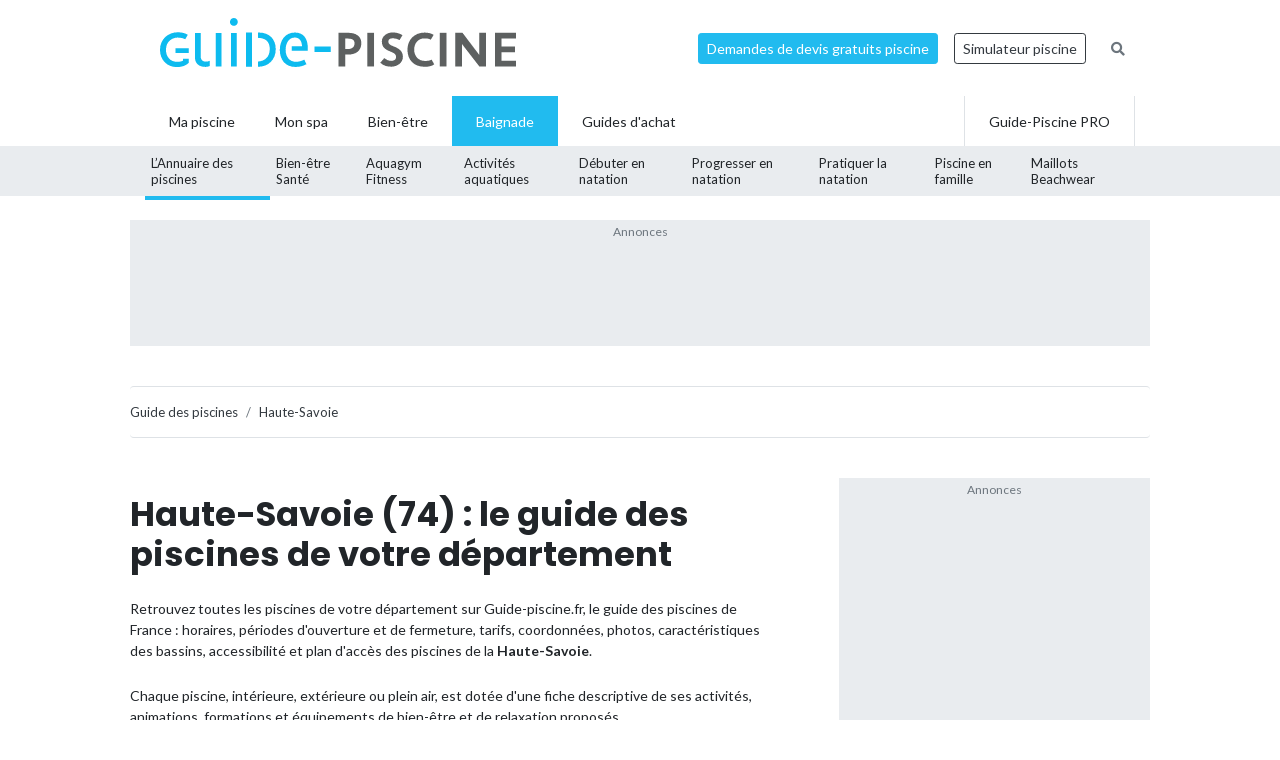

--- FILE ---
content_type: text/html; charset=UTF-8
request_url: https://www.guide-piscine.fr/haute-savoie/
body_size: 14004
content:
<!DOCTYPE html>
<html lang="fr">
<head>
<meta charset="utf-8" />
<title>Piscines de la Haute-Savoie (74), horaires et tarifs</title>
<meta name="description" content="Toutes les piscines de la Haute-Savoie - 74 : infos, horaires, tarifs, coordonn&eacute;es, adresses et plan d&#039;acc&egrave;s, avec le d&eacute;tail pour chaque piscine" />
<link rel="canonical" href="https://www.guide-piscine.fr/haute-savoie/" />
<meta property="og:title" content="Piscines de la Haute-Savoie (74), horaires et tarifs" />
<meta property="og:description" content="Toutes les piscines de la Haute-Savoie - 74 : infos, horaires, tarifs, coordonn&eacute;es, adresses et plan d&#039;acc&egrave;s, avec le d&eacute;tail pour chaque piscine" />
<meta property="og:type" content="website" />
<meta property="og:url" content="https://www.guide-piscine.fr/haute-savoie/" />
<meta property="og:image" content="https://www.guide-piscine.fr/images/logo_4.jpg" />
<meta property="og:image:type" content="image/jpeg" />
<meta property="og:image:width" content="241" />
<meta property="og:image:height" content="184" />
<meta name="twitter:card" content="summary">
<meta name="twitter:site" content="Guidepiscinefr">
<meta name="twitter:title" content="Piscines de la Haute-Savoie (74), horaires et tarifs">
<meta name="twitter:description" content="Toutes les piscines de la Haute-Savoie - 74 : infos, horaires, tarifs, coordonn&eacute;es, adresses et plan d&#039;acc&egrave;s, avec le d&eacute;tail pour chaque piscine">
<meta name="twitter:url" content="https://www.guide-piscine.fr/haute-savoie/">
<meta name="twitter:image:src" content="https://www.guide-piscine.fr/images/logo_4.jpg">
<script type="application/ld+json">{"@context":"https:\/\/schema.org","@type":"FAQPage","mainEntity":[{"@context":"http:\/\/schema.org","@type":"Question","name":"Trouver une piscine dans la Haute-Savoie ?","acceptedAnswer":{"@type":"Answer","text":"<p>Consultez la liste des 30 piscines municipales, centres aquatiques et plans d&rsquo;eau dans la Haute-Savoie. Ces piscines sont accessibles au public pour se baigner, pratiquer la natation sportive, l&rsquo;aquabike, l&rsquo;aquagym ou bien apprendre &agrave; nager. Certains centres aquatiques sont dot&eacute;s d&rsquo;&eacute;quipements ludiques tels que des toboggans ou des airs de jeux pour les enfants. Les piscines avec bassins olympiques sont plut&ocirc;t destin&eacute;es aux nageurs sportifs.<\/p>"}},{"@context":"http:\/\/schema.org","@type":"Question","name":"O\u00f9 prendre des cours de natation dans la Haute-Savoie ? ","acceptedAnswer":{"@type":"Answer","text":"<p>Les piscines dans la Haute-Savoie proposent des cours de natation pour apprendre &agrave; nager. Ces cours individuels ou collectifs sont dispens&eacute;s par des ma&icirc;tres-nageurs &agrave; des enfants ou des adultes. Il est &eacute;galement possible de s&rsquo;inscrire &agrave; des s&eacute;ances de b&eacute;b&eacute;s nageurs ou &agrave; des stages de perfectionnement en natation. Prenez contact avec la piscine pour connaitre les prix et tarifs.<\/p>"}},{"@context":"http:\/\/schema.org","@type":"Question","name":"Quels sont les horaires des piscines municipales dans la Haute-Savoie ? ","acceptedAnswer":{"@type":"Answer","text":"<p>Les horaires d&rsquo;ouverture et de fermeture des piscines dans la Haute-Savoie sont variables. Pour nager le dimanche, les jours f&eacute;ri&eacute;s ou en soir&eacute;e, consultez les horaires de chaque piscine.<\/p>"}}]}</script>
<script type="application/ld+json">{"@context":"http:\/\/schema.org","@type":"BreadcrumbList","itemListElement":[{"@type":"ListItem","position":1,"item":{"@id":"https:\/\/www.guide-piscine.fr\/guide-des-piscines\/","name":"Guide des piscines"}},{"@type":"ListItem","position":2,"item":{"@id":"https:\/\/www.guide-piscine.fr\/rhone-alpes\/","name":"Rh\u00f4ne-Alpes"}},{"@type":"ListItem","position":3,"item":{"@id":"https:\/\/www.guide-piscine.fr\/haute-savoie\/","name":"Haute-Savoie"}}]}</script>
<meta name="robots" content="index,follow" />
<link rel="preload" href="https://fonts.googleapis.com/css?family=Poppins:400,500,700&display=swap" as="style" onload="this.onload=null;this.rel='stylesheet'">
<noscript><link rel="stylesheet" href="https://fonts.googleapis.com/css?family=Poppins:400,500,700&display=swap"></noscript><link rel="preload" href="https://fonts.googleapis.com/css?family=Lato:300,400,500,600,700&display=swap" as="style" onload="this.onload=null;this.rel='stylesheet'">
<noscript><link rel="stylesheet" href="https://fonts.googleapis.com/css?family=Lato:300,400,500,600,700&display=swap"></noscript><link rel="stylesheet" href="/css/custom.css?v=99">
<link rel="preload" href="https://www.guide-piscine.fr/libs/fontawesome-free-5.15.3/css/all.css" as="style" onload="this.onload=null;this.rel='stylesheet'">
<noscript><link rel="stylesheet" href="https://www.guide-piscine.fr/libs/fontawesome-free-5.15.3/css/all.css"></noscript><link rel="preload" href="/libs/magnific-popup/magnific-popup.css" as="style" onload="this.onload=null;this.rel='stylesheet'">
<noscript><link rel="stylesheet" href="/libs/magnific-popup/magnific-popup.css"></noscript><link rel="stylesheet" href="/css/custom-desktop.css?v=99">
<link rel="preload" href="https://ajax.googleapis.com/ajax/libs/jqueryui/1.11.1/themes/flick/jquery-ui.css" as="style" onload="this.onload=null;this.rel='stylesheet'">
<noscript><link rel="stylesheet" href="https://ajax.googleapis.com/ajax/libs/jqueryui/1.11.1/themes/flick/jquery-ui.css"></noscript><link rel="preload" href="/libs/lightGallery/css/lightgallery.min.css" as="style" onload="this.onload=null;this.rel='stylesheet'">
<noscript><link rel="stylesheet" href="/libs/lightGallery/css/lightgallery.min.css"></noscript><link rel="preload" href="/libs/lightslider/css/lightslider.min.css" as="style" onload="this.onload=null;this.rel='stylesheet'">
<noscript><link rel="stylesheet" href="/libs/lightslider/css/lightslider.min.css"></noscript><link rel="preload" href="/libs/leaflet/leaflet.css" as="style" onload="this.onload=null;this.rel='stylesheet'">
<noscript><link rel="stylesheet" href="/libs/leaflet/leaflet.css"></noscript><link rel="preload" href="/libs/slick/slick.css" as="style" onload="this.onload=null;this.rel='stylesheet'">
<noscript><link rel="stylesheet" href="/libs/slick/slick.css"></noscript><link rel="preload" href="/libs/slick/slick-theme.css" as="style" onload="this.onload=null;this.rel='stylesheet'">
<noscript><link rel="stylesheet" href="/libs/slick/slick-theme.css"></noscript><link rel="apple-touch-icon" sizes="180x180" href="/images/favicons/apple-touch-icon.png">
    <link rel="icon" type="image/png" sizes="64x64" href="/images/favicons/favicon-64x64.png">
    <link rel="icon" type="image/png" sizes="32x32" href="/images/favicons/favicon-32x32.png">
    <link rel="icon" type="image/png" sizes="16x16" href="/images/favicons/favicon-16x16.png">
    <link rel="manifest" href="/images/favicons/site.webmanifest">
    <link rel="mask-icon" href="/images/favicons/safari-pinned-tab.svg" color="#21bbef">
    <link rel="shortcut icon" href="/images/favicons/favicon.ico">
    <meta name="msapplication-TileColor" content="#2b5797">
    <meta name="msapplication-config" content="/images/favicons/browserconfig.xml">
    <meta name="theme-color" content="#21bbef"><link rel="manifest" href="/manifest.json">
<!-- Google Tag Manager -->
<script>(function(w,d,s,l,i){w[l]=w[l]||[];w[l].push({'gtm.start': new Date().getTime(),event:'gtm.js'});var f=d.getElementsByTagName(s)[0], j=d.createElement(s),dl=l!='dataLayer'?'&l='+l:'';j.async=true;j.src= 'https://www.googletagmanager.com/gtm.js?id='+i+dl;f.parentNode.insertBefore(j,f);})(window,document,'script','dataLayer','GTM-5V7GNHN5');</script>
<!-- End Google Tag Manager --></head>
<body class="cat_4 ">
    
    <script type="didomi/javascript" data-vendor="c:googleana-4TXnJigR" async src="https://www.googletagmanager.com/gtag/js?id=G-T0CGVFS32N"></script>
    <script type="didomi/javascript" data-vendor="c:googleana-4TXnJigR">    
        window.dataLayer = window.dataLayer || [];
        
        function gtag(){
            dataLayer.push(arguments);
            if (arguments[0] === 'js') {
                setTimeout(function() {
                window.dispatchEvent(new Event('gtag_loaded'));
            }, 1000);
            }
        }
        
        gtag('js', new Date());

        gtag('config', 'G-T0CGVFS32N', {
              'cookie_expires': 33696000,
              'transport_type': 'beacon',
              'dimension1': '4','dimension2': '1','dimension3': '0','dimension4': '0','dimension5': '0','dimension6': '0','dimension7': '0','dimension8': '0','dimension9': '0','dimension10': 'a','dimension11': '0','dimension12': '0','dimension13': '0',     
        });
    </script>
<!-- Google Tag Manager (noscript) -->
<noscript><iframe src="https://www.googletagmanager.com/ns.html?id=GTM-5V7GNHN5" height="0" width="0" style="display:none;visibility:hidden"></iframe></noscript>
<!-- End Google Tag Manager (noscript) --><script src="https://ajax.googleapis.com/ajax/libs/jquery/2.1.1/jquery.min.js"></script>
<script defer src="https://ajax.googleapis.com/ajax/libs/jqueryui/1.11.1/jquery-ui.min.js"></script>
<script defer src="/scripts/functions-d.js?v=99"></script>
<script type="didomi/javascript" data-vendor="c:pinterest" async defer src="//assets.pinterest.com/js/pinit.js"></script><script defer src="/libs/jquery/js/jquery.cookie.js"></script><script defer src="/libs/lightGallery/js/lightgallery.min.js"></script>
<script defer src="/libs/lightslider/js/lightslider.min.js"></script>
<script defer src="/scripts/functions.js?v=99"></script>
<script defer src="/libs/leaflet/leaflet.js"></script><script src="/ads-check.js"></script><script>
var gp_maj_done=false;
var param_gp=[];param_gp['type']='';param_gp['abecedaire_liste']='';param_gp['rub_abecedaire']='0';param_gp['sousrub']='0';param_gp['rub']='1';param_gp['id_categorie']='4';param_gp['rub_rub']='1';param_gp['attribut']='0';param_gp['is_home']='';param_gp['is_home_navi_geo']='';param_gp['is_recherche']='';param_gp['is_commentaire']='';param_gp['is_actu_lie']='';param_gp['page']='0';param_gp['mobile_version']='0';param_gp['version_test']='0';param_gp['ville']='0';param_gp['departement']='170';param_gp['pro_site']='0';param_gp['web_push_site']='';param_gp['web_push_id']='';param_gp['detail_type']='';param_gp['detail_id']='0';param_gp['detail_actualite']='0';param_gp['id_newsletter']='0';param_gp['menu_contenu_navi_geo']='piscine';param_gp['navi_attribut_id_annuaire_type']='';var gp_div_affiche_tab=Array();

    $(document).ready(function(){
        if(localStorage.getItem('euconsent-v2') || document.cookie.match(/^(.*;)?\s*euconsent-v2\s*=\s*[^;]+(.*)?$/)) { gp_maj();}
        else gp_maj_cmp();
    });
     
        </script>
<div id="header_wrapper" class="">
    
    <div id="header-v2">
        <div class="container p-2">
            <div class="d-flex justify-content-between align-items-center" id="fixed-header"> 
                <a href="https://www.guide-piscine.fr/" class="d-block logo mr-auto">
                    <img loading="lazy" src="https://www.guide-piscine.fr//images/logo-guide-piscine.svg" alt="logo guide-piscine.fr" width="300" height="45" />
                </a>
                                <a href="https://devis.guide-piscine.fr?utm_source=guide-piscine.fr&utm_medium=link&utm_campaign=header-btn-lead" class="btn btn-sm btn-primary mx-2" target="_blank">Demandes de devis gratuits piscine</a>            
                <a target="_blank" href="https://simulateur.guide-piscine.fr?utm_source=guide-piscine.fr&utm_medium=link&utm_campaign=header-btn-simulateur" class="btn btn-sm btn-outline-dark mx-2">Simulateur piscine</a>            
                <a href="https://www.guide-piscine.fr/recherche-google/" class="petit mx-2 btn btn-sm btn-link-secondary"><i class="fas fa-search"></i></a>

            </div>
        </div>
    </div> <!-- fin header -->
    
    <div id="header-v2-submenu">
        <div class="container">
            <ul class="menu list-unstyled d-flex align-items-center">  
            
            
                     
                         
                         
                         
                         
                
                 

                <li class="has-child h-100   ">
                    <a href="https://www.guide-piscine.fr/piscine-privee/" class="d-flex h-100 justify-content-center align-items-center px-4"><span>Ma piscine</span></a>
                    
                        </li>

                             
                         
                
                <li class="h-100 "><a href="https://www.guide-piscine.fr/bien-etre-spas-et-thermes/" class="d-flex h-100 justify-content-center align-items-center px-3"><span>Mon spa</span></a></li>
 

                <li class="has-child h-100   ">
                    <a href="https://www.guide-piscine.fr/bien-etre/" class="d-flex h-100 justify-content-center align-items-center px-4"><span>Bien-être</span></a>
                    
                        </li>

                             
                         
                
                 

                <li class="has-child h-100 active  ">
                    <a href="https://www.guide-piscine.fr/baignade/" class="d-flex h-100 justify-content-center align-items-center px-4"><span>Baignade</span></a>
                                                    <div class="sub-menu">        
                                    <ul class="list-unstyled d-flex justify-content-between align-items-center container h-100">
                                
                                                                                                                                                
                                                <li class="active h-100">
                                                    <a class="d-flex h-100 justify-content-center align-items-center"  href="https://www.guide-piscine.fr/guide-des-piscines/">
                                                        <span>L’Annuaire
des piscines</span></a>
                                                </li>
                                            
                                    
                                                                                                                                                
                                                <li class=" h-100">
                                                    <a class="d-flex h-100 justify-content-center align-items-center"  href="https://www.guide-piscine.fr/dangers-a-la-piscine/">
                                                        <span>Bien-être
Santé</span></a>
                                                </li>
                                            
                                    
                                                                                                                                                
                                                <li class=" h-100">
                                                    <a class="d-flex h-100 justify-content-center align-items-center"  href="https://www.guide-piscine.fr/sports-aquatiques/">
                                                        <span>Aquagym
Fitness</span></a>
                                                </li>
                                            
                                    
                                                                                                                                                
                                                <li class=" h-100">
                                                    <a class="d-flex h-100 justify-content-center align-items-center"  href="https://www.guide-piscine.fr/activites-aquatiques/">
                                                        <span>Activités
aquatiques</span></a>
                                                </li>
                                            
                                    
                                                                                                                                                
                                                <li class=" h-100">
                                                    <a class="d-flex h-100 justify-content-center align-items-center"  href="https://www.guide-piscine.fr/nageur-debutant/">
                                                        <span>Débuter
en natation</span></a>
                                                </li>
                                            
                                    
                                                                                                                                                
                                                <li class=" h-100">
                                                    <a class="d-flex h-100 justify-content-center align-items-center"  href="https://www.guide-piscine.fr/s-entrainer-et-progresser/">
                                                        <span>Progresser
en natation</span></a>
                                                </li>
                                            
                                    
                                                                                                                                                
                                                <li class=" h-100">
                                                    <a class="d-flex h-100 justify-content-center align-items-center"  href="https://www.guide-piscine.fr/pratiquer-la-natation/">
                                                        <span>Pratiquer
la natation</span></a>
                                                </li>
                                            
                                    
                                                                                                                                                
                                                <li class=" h-100">
                                                    <a class="d-flex h-100 justify-content-center align-items-center"  href="https://www.guide-piscine.fr/bebe-et-enfant-dans-l-eau/">
                                                        <span>Piscine
en famille</span></a>
                                                </li>
                                            
                                    
                                                                                                                                                
                                                <li class=" h-100">
                                                    <a class="d-flex h-100 justify-content-center align-items-center"  href="https://www.guide-piscine.fr/maillots/">
                                                        <span>Maillots
Beachwear</span></a>
                                                </li>
                                            
                                    
                                    </ul>
                                </div>
                            
                        </li>

                             
                                        
                        <li class="has-child h-100 "><a href="https://www.guide-piscine.fr/guide-d-achat/" class="d-flex h-100 justify-content-center align-items-center px-4"><span>Guides d'achat</span></a>
                                                    </li>
                        
                        <li class="ml-auto border-left border-right h-100"><a href="https://www.guide-piscine.fr/pro/?utm_source=guide-piscine.fr&utm_medium=link&utm_campaign=header-btn-gp_pro" class="d-flex h-100 justify-content-center align-items-center px-4"><span>Guide-Piscine PRO</span></a></li>
                
            </ul>
        </div>
    </div>
    
</div>

<script>
$(document).ready(function() {
    $(window).scroll(function (event) {
        if($(window).scrollTop() <= 200) {
            $('#header_wrapper').removeClass('is-scrolling');
            //$('#header-v2').find('.btn').addClass('btn-sm');
        }
        else {
            $('#header_wrapper').addClass('is-scrolling');
            //$('#header-v2').find('.btn').removeClass('btn-sm');
        }
    });        
}); 
</script>
<div id="global">
<div class="container" id="inner-wrapper-global"><main id="content"><div class="row"><div class="col-12"><div class="wrapper_gp_div leaderboard mb-3 wrapper_gp_div_regie"><div class="regie_2"><div class="regie_2_728"><script type="didomi/javascript" data-purposes="select_basic_ads" async src="//pagead2.googlesyndication.com/pagead/js/adsbygoogle.js"></script>
<!-- Leaderboard 970x90 baignade -->
<ins class="adsbygoogle"
     style="display:inline-block;width:970px;height:90px"
     data-ad-client="ca-pub-2144475762582992"
     data-ad-slot="1129802836"></ins>
<script type="didomi/javascript" data-purposes="select_basic_ads">
(adsbygoogle = window.adsbygoogle || []).push({});
</script></div><div class="gp_div_affiche" data-id="107" data-id-format="2"></div><script type="didomi/javascript" data-purposes="select_basic_ads">if(typeof gtag=='function') gtag('event', 'Display', {
                    'event_category' : 'Pub',
                    'event_label' : '107-2'
                });</script>
</div>
</div>    <nav aria-label="breadcrumb" class="mt-3">        
<ol class="breadcrumb tres-petit border-bottom bg-white pl-0 border-top mb-4" id="ariane"><li class="breadcrumb-item mt-1 mb-1"><a class="text-dark" href="https://www.guide-piscine.fr/guide-des-piscines/"><span>Guide des piscines</span></a></li>
<li class="breadcrumb-item active mt-1 mb-1" aria-current="page"><a class="text-dark" href="https://www.guide-piscine.fr/haute-savoie/"><span>Haute-Savoie</span></a></li>
        </ol>
    </nav>

<div class="row py-lg-3">
    <div class="col-md-8 mb-md-5 pr-md-5">
        <h1>Haute-Savoie (74) : le guide des piscines de votre département</h1><div class="description texte-haut mt-3 mb-5"><p>Retrouvez toutes les piscines de votre d&eacute;partement sur Guide-piscine.fr, le guide des piscines de France : horaires, p&eacute;riodes d'ouverture et de fermeture, tarifs, coordonn&eacute;es, photos, caract&eacute;ristiques des bassins, accessibilit&eacute; et plan d'acc&egrave;s des piscines de la <strong>Haute-Savoie</strong>.</p>
<p>Chaque piscine, int&eacute;rieure, ext&eacute;rieure ou plein air, est dot&eacute;e d'une fiche descriptive de ses activit&eacute;s, animations, formations et &eacute;quipements de bien-&ecirc;tre et de relaxation propos&eacute;s.</p></div><h2 class="h2-decorated mt-5">Le guide des piscines dans la Haute-Savoie</h2><ul class="liste_ng list-unstyled d-inline-block mt-3"><li><ul class="mb-3 list-unstyled d-inline-block"><li><a class="font-weight-bold ville" href="https://www.guide-piscine.fr/haute-savoie/annecy-777_V">Annecy&nbsp;:</a></li><li><a class="detail text-dark petit line-height-serre d-block mb-1" href="https://www.guide-piscine.fr/haute-savoie/piscine-jean-regis-a-annecy-2156_P"><i class="fa fa-caret-right petit text-dark"></i> Piscine Jean Régis à Annecy</a></li></ul></li><li><ul class="mb-3 list-unstyled d-inline-block"><li><a class="font-weight-bold ville" href="https://www.guide-piscine.fr/haute-savoie/annemasse-780_V">Annemasse&nbsp;:</a></li><li><a class="detail text-dark petit line-height-serre d-block mb-1" href="https://www.guide-piscine.fr/haute-savoie/centre-aquatique-chateau-bleu-piscine-a-annemasse-2158_P"><i class="fa fa-caret-right petit text-dark"></i> Centre aquatique Château Bleu - Piscine à Annemasse</a></li></ul></li><li><ul class="mb-3 list-unstyled d-inline-block"><li><a class="font-weight-bold ville" href="https://www.guide-piscine.fr/haute-savoie/ayse-2011_V">Ayse&nbsp;:</a></li><li><a class="detail text-dark petit line-height-serre d-block mb-1" href="https://www.guide-piscine.fr/haute-savoie/centre-nautique-guy-chatel-piscine-a-ayze-bonneville-3068_P"><i class="fa fa-caret-right petit text-dark"></i> Centre nautique Guy Châtel - Piscine à Ayze-Bonneville</a></li></ul></li><li><ul class="mb-3 list-unstyled d-inline-block"><li><a class="font-weight-bold ville" href="https://www.guide-piscine.fr/haute-savoie/boege-3970_V">Boëge&nbsp;:</a></li><li><a class="detail text-dark petit line-height-serre d-block mb-1" href="https://www.guide-piscine.fr/haute-savoie/piscine-a-boege-2863_P"><i class="fa fa-caret-right petit text-dark"></i> Piscine de la vallée verte "La Vague" à Boëge</a></li></ul></li><li><ul class="mb-3 list-unstyled d-inline-block"><li><a class="font-weight-bold ville" href="https://www.guide-piscine.fr/haute-savoie/chamonix-mont-blanc-6734_V">Chamonix-Mont-Blanc&nbsp;:</a></li><li><a class="detail text-dark petit line-height-serre d-block mb-1" href="https://www.guide-piscine.fr/haute-savoie/centre-aquatique-richard-bozon-piscine-de-chamonix-2159_P"><i class="fa fa-caret-right petit text-dark"></i> Centre Aquatique Richard Bozon - Piscine de Chamonix</a></li></ul></li><li><ul class="mb-3 list-unstyled d-inline-block"><li><a class="font-weight-bold ville" href="https://www.guide-piscine.fr/haute-savoie/chatel-7344_V">Châtel&nbsp;:</a></li><li><a class="detail text-dark petit line-height-serre d-block mb-1" href="https://www.guide-piscine.fr/haute-savoie/centre-aquatique-forme-d-o-piscine-a-chatel-3165_P"><i class="fa fa-caret-right petit text-dark"></i> Centre aquatique Forme d'O - piscine à Châtel</a></li></ul></li><li><ul class="mb-3 list-unstyled d-inline-block"><li><a class="font-weight-bold ville" href="https://www.guide-piscine.fr/haute-savoie/chene-en-semine-7690_V">Chêne-en-Semine&nbsp;:</a></li><li><a class="detail text-dark petit line-height-serre d-block mb-1" href="https://www.guide-piscine.fr/haute-savoie/piscine-de-chene-en-semine-2161_P"><i class="fa fa-caret-right petit text-dark"></i> Piscine de Chêne en Semine</a></li></ul></li><li><ul class="mb-3 list-unstyled d-inline-block"><li><a class="font-weight-bold ville" href="https://www.guide-piscine.fr/haute-savoie/cluses-8225_V">Cluses&nbsp;:</a></li><li><a class="detail text-dark petit line-height-serre d-block mb-1" href="https://www.guide-piscine.fr/haute-savoie/centre-aquatique-intercommunal-piscine-a-cluses-2162_P"><i class="fa fa-caret-right petit text-dark"></i> Centre Aquatique Intercommunal - Piscine à Cluses</a></li></ul></li><li><ul class="mb-3 list-unstyled d-inline-block"><li><a class="font-weight-bold ville" href="https://www.guide-piscine.fr/haute-savoie/combloux-8414_V">Combloux&nbsp;:</a></li><li><a class="detail text-dark petit line-height-serre d-block mb-1" href="https://www.guide-piscine.fr/haute-savoie/plan-d-eau-biotope-piscine-naturelle-a-combloux-2594_P"><i class="fa fa-caret-right petit text-dark"></i> Plan d'eau Biotope - Piscine naturelle à Combloux</a></li></ul></li><li><ul class="mb-3 list-unstyled d-inline-block"><li><a class="font-weight-bold ville" href="https://www.guide-piscine.fr/haute-savoie/cruseilles-9492_V">Cruseilles&nbsp;:</a></li><li><a class="detail text-dark petit line-height-serre d-block mb-1" href="https://www.guide-piscine.fr/haute-savoie/centre-nautique-a-cruseilles-2864_P"><i class="fa fa-caret-right petit text-dark"></i> Centre nautique à Cruseilles</a></li></ul></li><li><ul class="mb-3 list-unstyled d-inline-block"><li><a class="font-weight-bold ville" href="https://www.guide-piscine.fr/haute-savoie/evian-les-bains-11346_V">Évian-les-Bains&nbsp;:</a></li><li><a class="detail text-dark petit line-height-serre d-block mb-1" href="https://www.guide-piscine.fr/haute-savoie/piscine-d-evian-2166_P"><i class="fa fa-caret-right petit text-dark"></i> Piscine d'Evian</a></li></ul></li><li><ul class="mb-3 list-unstyled d-inline-block"><li><a class="font-weight-bold ville" href="https://www.guide-piscine.fr/haute-savoie/flaine-11809_V">Flaine&nbsp;:</a></li><li><a class="detail text-dark petit line-height-serre d-block mb-1" href="https://www.guide-piscine.fr/haute-savoie/piscine-a-flaine-3372_P"><i class="fa fa-caret-right petit text-dark"></i> Piscine à Flaine</a></li></ul></li><li><ul class="mb-3 list-unstyled d-inline-block"><li><a class="font-weight-bold ville" href="https://www.guide-piscine.fr/haute-savoie/la-clusaz-16010_V">La Clusaz&nbsp;:</a></li><li><a class="detail text-dark petit line-height-serre d-block mb-1" href="https://www.guide-piscine.fr/haute-savoie/espace-aquatique-des-aravis-piscine-a-la-clusaz-2163_P"><i class="fa fa-caret-right petit text-dark"></i> Espace Aquatique des Aravis - Piscine à La Clusaz</a></li></ul></li><li><ul class="mb-3 list-unstyled d-inline-block"><li><a class="font-weight-bold ville" href="https://www.guide-piscine.fr/haute-savoie/la-roche-sur-foron-16614_V">La Roche-sur-Foron&nbsp;:</a></li><li><a class="detail text-dark petit line-height-serre d-block mb-1" href="https://www.guide-piscine.fr/haute-savoie/espace-aqualudique-des-foron-piscine-a-la-roche-sur-foron-2167_P"><i class="fa fa-caret-right petit text-dark"></i> Espace Aqualudique des Foron - Piscine à La Roche sur Foron</a></li></ul></li><li><ul class="mb-3 list-unstyled d-inline-block"><li><a class="font-weight-bold ville" href="https://www.guide-piscine.fr/haute-savoie/le-grand-bornand-18180_V">Le Grand-Bornand&nbsp;:</a></li><li><a class="detail text-dark petit line-height-serre d-block mb-1" href="https://www.guide-piscine.fr/haute-savoie/piscine-au-grand-bornand-2168_P"><i class="fa fa-caret-right petit text-dark"></i> Piscine au Grand Bornand</a></li></ul></li><li><ul class="mb-3 list-unstyled d-inline-block"><li><a class="font-weight-bold ville" href="https://www.guide-piscine.fr/haute-savoie/les-carroz-d-arraches-19031_V">Les Carroz D Arraches&nbsp;:</a></li><li><a class="detail text-dark petit line-height-serre d-block mb-1" href="https://www.guide-piscine.fr/haute-savoie/piscine-spa-aux-carroz-d-araches-3044_P"><i class="fa fa-caret-right petit text-dark"></i> Piscine spa aux Carroz d'Arâches</a></li></ul></li><li><ul class="mb-3 list-unstyled d-inline-block"><li><a class="font-weight-bold ville" href="https://www.guide-piscine.fr/haute-savoie/megeve-21674_V">Megève&nbsp;:</a></li><li><a class="detail text-dark petit line-height-serre d-block mb-1" href="https://www.guide-piscine.fr/haute-savoie/piscine-de-megeve-2169_P"><i class="fa fa-caret-right petit text-dark"></i> Piscine de Megève</a></li></ul></li><li><ul class="mb-3 list-unstyled d-inline-block"><li><a class="font-weight-bold ville" href="https://www.guide-piscine.fr/haute-savoie/morzine-23645_V">Morzine&nbsp;:</a></li><li><a class="detail text-dark petit line-height-serre d-block mb-1" href="https://www.guide-piscine.fr/haute-savoie/centre-aquatique-piscine-de-morzine-2170_P"><i class="fa fa-caret-right petit text-dark"></i> Centre aquatique - Piscine de Morzine</a></li><li><a class="detail text-dark petit line-height-serre d-block mb-1" href="https://www.guide-piscine.fr/haute-savoie/centre-aquatique-aquariaz-piscine-a-avoriaz-3027_P"><i class="fa fa-caret-right petit text-dark"></i> Centre aquatique Aquariaz - Piscine à Avoriaz</a></li></ul></li><li><ul class="mb-3 list-unstyled d-inline-block"><li><a class="font-weight-bold ville" href="https://www.guide-piscine.fr/haute-savoie/neydens-24371_V">Neydens&nbsp;:</a></li><li><a class="detail text-dark petit line-height-serre d-block mb-1" href="https://www.guide-piscine.fr/haute-savoie/centre-aquatique-vitam-piscine-a-neydens-2866_P"><i class="fa fa-caret-right petit text-dark"></i> Centre aquatique Vitam - Piscine à Neydens</a></li></ul></li><li><ul class="mb-3 list-unstyled d-inline-block"><li><a class="font-weight-bold ville" href="https://www.guide-piscine.fr/haute-savoie/onnion-24988_V">Onnion&nbsp;:</a></li><li><a class="detail text-dark petit line-height-serre d-block mb-1" href="https://www.guide-piscine.fr/haute-savoie/piscine-a-onnion-2867_P"><i class="fa fa-caret-right petit text-dark"></i> Piscine à Onnion</a></li></ul></li><li><ul class="mb-3 list-unstyled d-inline-block"><li><a class="font-weight-bold ville" href="https://www.guide-piscine.fr/haute-savoie/passy-25632_V">Passy&nbsp;:</a></li><li><a class="detail text-dark petit line-height-serre d-block mb-1" href="https://www.guide-piscine.fr/haute-savoie/piscine-de-marlioz-a-passy-2171_P"><i class="fa fa-caret-right petit text-dark"></i> Piscine de Marlioz à Passy</a></li></ul></li><li><ul class="mb-3 list-unstyled d-inline-block"><li><a class="font-weight-bold ville" href="https://www.guide-piscine.fr/haute-savoie/publier-27252_V">Publier&nbsp;:</a></li><li><a class="detail text-dark petit line-height-serre d-block mb-1" href="https://www.guide-piscine.fr/haute-savoie/centre-nautique-la-cite-de-l-eau-piscine-a-publier-amphion-2172_P"><i class="fa fa-caret-right petit text-dark"></i> Centre Nautique La cité de l'eau - Piscine à Publier-Amphion</a></li></ul></li><li><ul class="mb-3 list-unstyled d-inline-block"><li><a class="font-weight-bold ville" href="https://www.guide-piscine.fr/haute-savoie/rumilly-28837_V">Rumilly&nbsp;:</a></li><li><a class="detail text-dark petit line-height-serre d-block mb-1" href="https://www.guide-piscine.fr/haute-savoie/piscine-de-rumilly-2173_P"><i class="fa fa-caret-right petit text-dark"></i> Piscine de Rumilly</a></li></ul></li><li><ul class="mb-3 list-unstyled d-inline-block"><li><a class="font-weight-bold ville" href="https://www.guide-piscine.fr/haute-savoie/sallanches-29056_V">Sallanches&nbsp;:</a></li><li><a class="detail text-dark petit line-height-serre d-block mb-1" href="https://www.guide-piscine.fr/haute-savoie/piscine-de-sallanches-2174_P"><i class="fa fa-caret-right petit text-dark"></i> Centre Aquatique Sallanches Mont-Blanc</a></li></ul></li><li><ul class="mb-3 list-unstyled d-inline-block"><li><a class="font-weight-bold ville" href="https://www.guide-piscine.fr/haute-savoie/samoens-29131_V">Samoëns&nbsp;:</a></li><li><a class="detail text-dark petit line-height-serre d-block mb-1" href="https://www.guide-piscine.fr/haute-savoie/piscine-de-samoens-2176_P"><i class="fa fa-caret-right petit text-dark"></i> Piscine de Samoëns</a></li></ul></li><li><ul class="mb-3 list-unstyled d-inline-block"><li><a class="font-weight-bold ville" href="https://www.guide-piscine.fr/haute-savoie/seynod-30097_V">Seynod&nbsp;:</a></li><li><a class="detail text-dark petit line-height-serre d-block mb-1" href="https://www.guide-piscine.fr/haute-savoie/piscine-l-ile-bleue-a-seynod-2177_P"><i class="fa fa-caret-right petit text-dark"></i> Piscine l’Ile Bleue à Seynod</a></li></ul></li><li><ul class="mb-3 list-unstyled d-inline-block"><li><a class="font-weight-bold ville" href="https://www.guide-piscine.fr/haute-savoie/st-gervais-les-bains-32080_V">St Gervais Les Bains&nbsp;:</a></li><li><a class="detail text-dark petit line-height-serre d-block mb-1" href="https://www.guide-piscine.fr/haute-savoie/piscine-de-saint-gervais-les-bains-2175_P"><i class="fa fa-caret-right petit text-dark"></i> Piscine de Saint Gervais les Bains</a></li></ul></li><li><ul class="mb-3 list-unstyled d-inline-block"><li><a class="font-weight-bold ville" href="https://www.guide-piscine.fr/haute-savoie/thones-35690_V">Thônes&nbsp;:</a></li><li><a class="detail text-dark petit line-height-serre d-block mb-1" href="https://www.guide-piscine.fr/haute-savoie/piscine-de-thones-2178_P"><i class="fa fa-caret-right petit text-dark"></i> Piscine de Thones</a></li></ul></li><li><ul class="mb-3 list-unstyled d-inline-block"><li><a class="font-weight-bold ville" href="https://www.guide-piscine.fr/haute-savoie/thonon-les-bains-35697_V">Thonon-les-Bains&nbsp;:</a></li><li><a class="detail text-dark petit line-height-serre d-block mb-1" href="https://www.guide-piscine.fr/haute-savoie/piscine-plage-de-thonon-les-bains-2179_P"><i class="fa fa-caret-right petit text-dark"></i> Piscine, plage de Thonon les Bains</a></li></ul></li></ul>    
        <div id="mapid" class="leaflet-map-installateur"></div>

        <script>
            $(document).ready(function(){

                var redIcon = L.icon({
                    iconUrl: '/libs/leaflet/images/marker-icon-red.png',
                    shadowUrl: '/libs/leaflet/images/marker-shadow.png',
                    iconRetinaUrl:'/libs/leaflet/images/marker-icon-2x-red.png',       
                    iconSize:[25,41],
                    iconAnchor:[12,41],
                    popupAnchor:[1,-34],
                    tooltipAnchor:[16,-28],
                    shadowSize:[41,41]
                });

                
                                        
                    var mymap = L.map('mapid').setView([45.9207528, 6.1208954], 13);

                    L.tileLayer('https://{s}.tile.openstreetmap.org/{z}/{x}/{y}.png', {
                            maxZoom: 18,
                            attribution: 'Map &copy; Guide-Piscine.fr, Map data & Imagery © <a href="https://openstreetmap.org/copyright">OpenStreetMap</a>'
                    }).addTo(mymap); 

                    var markers = [];
                    // marker installateurs à proximité
                                            
                            var marker0 = L.marker([45.9207528, 6.1208954]).addTo(mymap).bindPopup("Piscine Jean Régis à Annecy<br><a href='https://www.guide-piscine.fr/haute-savoie/piscine-jean-regis-a-annecy-2156_P'>En savoir plus</a>");

                            markers.push(marker0);

                                                                    
                            var marker1 = L.marker([46.1893644, 6.2353069]).addTo(mymap).bindPopup("Centre aquatique Château Bleu - Piscine à Annemasse<br><a href='https://www.guide-piscine.fr/haute-savoie/centre-aquatique-chateau-bleu-piscine-a-annemasse-2158_P'>En savoir plus</a>");

                            markers.push(marker1);

                                                                    
                            var marker2 = L.marker([46.0777516, 6.4286657]).addTo(mymap).bindPopup("Centre nautique Guy Châtel - Piscine à Ayze-Bonneville<br><a href='https://www.guide-piscine.fr/haute-savoie/centre-nautique-guy-chatel-piscine-a-ayze-bonneville-3068_P'>En savoir plus</a>");

                            markers.push(marker2);

                                                                    
                            var marker3 = L.marker([46.2067278, 6.4037469]).addTo(mymap).bindPopup("Piscine de la vallée verte \"La Vague\" à Boëge<br><a href='https://www.guide-piscine.fr/haute-savoie/piscine-a-boege-2863_P'>En savoir plus</a>");

                            markers.push(marker3);

                                                                                                                
                            var marker4 = L.marker([46.2631341, 6.8397107]).addTo(mymap).bindPopup("Centre aquatique Forme d'O - piscine à Châtel<br><a href='https://www.guide-piscine.fr/haute-savoie/centre-aquatique-forme-d-o-piscine-a-chatel-3165_P'>En savoir plus</a>");

                            markers.push(marker4);

                                                                    
                            var marker5 = L.marker([46.059158577209, 5.8641300873108]).addTo(mymap).bindPopup("Piscine de Chêne en Semine<br><a href='https://www.guide-piscine.fr/haute-savoie/piscine-de-chene-en-semine-2161_P'>En savoir plus</a>");

                            markers.push(marker5);

                                                                    
                            var marker6 = L.marker([46.061994, 6.5632062]).addTo(mymap).bindPopup("Centre Aquatique Intercommunal - Piscine à Cluses<br><a href='https://www.guide-piscine.fr/haute-savoie/centre-aquatique-intercommunal-piscine-a-cluses-2162_P'>En savoir plus</a>");

                            markers.push(marker6);

                                                                    
                            var marker7 = L.marker([45.8968035, 6.6489559]).addTo(mymap).bindPopup("Plan d'eau Biotope - Piscine naturelle à Combloux<br><a href='https://www.guide-piscine.fr/haute-savoie/plan-d-eau-biotope-piscine-naturelle-a-combloux-2594_P'>En savoir plus</a>");

                            markers.push(marker7);

                                                                    
                            var marker8 = L.marker([46.037677, 6.118262]).addTo(mymap).bindPopup("Centre nautique à Cruseilles<br><a href='https://www.guide-piscine.fr/haute-savoie/centre-nautique-a-cruseilles-2864_P'>En savoir plus</a>");

                            markers.push(marker8);

                                                                    
                            var marker9 = L.marker([46.400969, 6.584608]).addTo(mymap).bindPopup("Piscine d'Evian<br><a href='https://www.guide-piscine.fr/haute-savoie/piscine-d-evian-2166_P'>En savoir plus</a>");

                            markers.push(marker9);

                                                                    
                            var marker10 = L.marker([46.0072907, 6.6936963]).addTo(mymap).bindPopup("Piscine à Flaine<br><a href='https://www.guide-piscine.fr/haute-savoie/piscine-a-flaine-3372_P'>En savoir plus</a>");

                            markers.push(marker10);

                                                                    
                            var marker11 = L.marker([45.9075896, 6.4289816]).addTo(mymap).bindPopup("Espace Aquatique des Aravis - Piscine à La Clusaz<br><a href='https://www.guide-piscine.fr/haute-savoie/espace-aquatique-des-aravis-piscine-a-la-clusaz-2163_P'>En savoir plus</a>");

                            markers.push(marker11);

                                                                    
                            var marker12 = L.marker([46.0700316, 6.3165458]).addTo(mymap).bindPopup("Espace Aqualudique des Foron - Piscine à La Roche sur Foron<br><a href='https://www.guide-piscine.fr/haute-savoie/espace-aqualudique-des-foron-piscine-a-la-roche-sur-foron-2167_P'>En savoir plus</a>");

                            markers.push(marker12);

                                                                    
                            var marker13 = L.marker([45.942273201922, 6.4298103624573]).addTo(mymap).bindPopup("Piscine au Grand Bornand<br><a href='https://www.guide-piscine.fr/haute-savoie/piscine-au-grand-bornand-2168_P'>En savoir plus</a>");

                            markers.push(marker13);

                                                                    
                            var marker14 = L.marker([46.0292882, 6.6321509]).addTo(mymap).bindPopup("Piscine spa aux Carroz d'Arâches<br><a href='https://www.guide-piscine.fr/haute-savoie/piscine-spa-aux-carroz-d-araches-3044_P'>En savoir plus</a>");

                            markers.push(marker14);

                                                                    
                            var marker15 = L.marker([45.8608731, 6.6180174]).addTo(mymap).bindPopup("Piscine de Megève<br><a href='https://www.guide-piscine.fr/haute-savoie/piscine-de-megeve-2169_P'>En savoir plus</a>");

                            markers.push(marker15);

                                                                    
                            var marker16 = L.marker([46.1851608, 6.7036612]).addTo(mymap).bindPopup("Centre aquatique - Piscine de Morzine<br><a href='https://www.guide-piscine.fr/haute-savoie/centre-aquatique-piscine-de-morzine-2170_P'>En savoir plus</a>");

                            markers.push(marker16);

                                                                    
                            var marker17 = L.marker([46.1911346, 6.774339]).addTo(mymap).bindPopup("Centre aquatique Aquariaz - Piscine à Avoriaz<br><a href='https://www.guide-piscine.fr/haute-savoie/centre-aquatique-aquariaz-piscine-a-avoriaz-3027_P'>En savoir plus</a>");

                            markers.push(marker17);

                                                                    
                            var marker18 = L.marker([46.1231623, 6.0967558]).addTo(mymap).bindPopup("Centre aquatique Vitam - Piscine à Neydens<br><a href='https://www.guide-piscine.fr/haute-savoie/centre-aquatique-vitam-piscine-a-neydens-2866_P'>En savoir plus</a>");

                            markers.push(marker18);

                                                                    
                            var marker19 = L.marker([46.171365, 6.4801719]).addTo(mymap).bindPopup("Piscine à Onnion<br><a href='https://www.guide-piscine.fr/haute-savoie/piscine-a-onnion-2867_P'>En savoir plus</a>");

                            markers.push(marker19);

                                                                    
                            var marker20 = L.marker([45.916398, 6.6970857]).addTo(mymap).bindPopup("Piscine de Marlioz à Passy<br><a href='https://www.guide-piscine.fr/haute-savoie/piscine-de-marlioz-a-passy-2171_P'>En savoir plus</a>");

                            markers.push(marker20);

                                                                    
                            var marker21 = L.marker([46.397129, 6.530842]).addTo(mymap).bindPopup("Centre Nautique La cité de l'eau - Piscine à Publier-Amphion<br><a href='https://www.guide-piscine.fr/haute-savoie/centre-nautique-la-cite-de-l-eau-piscine-a-publier-amphion-2172_P'>En savoir plus</a>");

                            markers.push(marker21);

                                                                    
                            var marker22 = L.marker([45.860129415155, 5.9428524971008]).addTo(mymap).bindPopup("Piscine de Rumilly<br><a href='https://www.guide-piscine.fr/haute-savoie/piscine-de-rumilly-2173_P'>En savoir plus</a>");

                            markers.push(marker22);

                                                                    
                            var marker23 = L.marker([45.930512463164, 6.6454056091064]).addTo(mymap).bindPopup("Centre Aquatique Sallanches Mont-Blanc<br><a href='https://www.guide-piscine.fr/haute-savoie/piscine-de-sallanches-2174_P'>En savoir plus</a>");

                            markers.push(marker23);

                                                                    
                            var marker24 = L.marker([46.080613593067, 6.7149639129639]).addTo(mymap).bindPopup("Piscine de Samoëns<br><a href='https://www.guide-piscine.fr/haute-savoie/piscine-de-samoens-2176_P'>En savoir plus</a>");

                            markers.push(marker24);

                                                                    
                            var marker25 = L.marker([45.8867345, 6.0966717]).addTo(mymap).bindPopup("Piscine l’Ile Bleue à Seynod<br><a href='https://www.guide-piscine.fr/haute-savoie/piscine-l-ile-bleue-a-seynod-2177_P'>En savoir plus</a>");

                            markers.push(marker25);

                                                                    
                            var marker26 = L.marker([45.88401875816, 6.7145776748657]).addTo(mymap).bindPopup("Piscine de Saint Gervais les Bains<br><a href='https://www.guide-piscine.fr/haute-savoie/piscine-de-saint-gervais-les-bains-2175_P'>En savoir plus</a>");

                            markers.push(marker26);

                                                                    
                            var marker27 = L.marker([45.882846193949, 6.3215804100037]).addTo(mymap).bindPopup("Piscine de Thones<br><a href='https://www.guide-piscine.fr/haute-savoie/piscine-de-thones-2178_P'>En savoir plus</a>");

                            markers.push(marker27);

                                                                    
                            var marker28 = L.marker([46.386920229344, 6.4830815792084]).addTo(mymap).bindPopup("Piscine, plage de Thonon les Bains<br><a href='https://www.guide-piscine.fr/haute-savoie/piscine-plage-de-thonon-les-bains-2179_P'>En savoir plus</a>");

                            markers.push(marker28);

                                            
                      

                    // pour un zoom adapté à tous les markers
                    var group = new L.featureGroup(markers);
                    mymap.fitBounds(group.getBounds());   
                
                                
            });
        </script>
<div class="mt-3 mb-5 text-center wrapper_gp_div_regie"><div class="regie_72"><script type="didomi/javascript" data-purposes="select_basic_ads" async src="//pagead2.googlesyndication.com/pagead/js/adsbygoogle.js"></script>
<ins class="adsbygoogle"
     style="display:block; text-align:center;"
     data-ad-layout="in-article"
     data-ad-format="fluid"
     data-ad-client="ca-pub-2144475762582992"
     data-ad-slot="8268966019"></ins>
<script type="didomi/javascript" data-purposes="select_basic_ads">
     (adsbygoogle = window.adsbygoogle || []).push({});
</script><div class="gp_div_affiche" data-id="1668" data-id-format="72"></div><script type="didomi/javascript" data-purposes="select_basic_ads">if(typeof gtag=='function') gtag('event', 'Display', {
                    'event_category' : 'Pub',
                    'event_label' : '1668-72'
                });</script>
</div>
</div><p class="font-weight-bold mt-3">Et aussi...</p><ul class="liste_navi_geo"><li><a href="https://www.guide-piscine.fr/haute-savoie/bassin-couvert-2_E"><strong>Haute-Savoie</strong>&nbsp;: les 17 piscines municipales couvertes</a></li><li><a href="https://www.guide-piscine.fr/haute-savoie/bassin-olympique-de-50-metres-7_E"><strong>Haute-Savoie</strong>&nbsp;: les 5 Piscines olympiques avec bassin de 50 mètres</a></li><li><a href="https://www.guide-piscine.fr/haute-savoie/aquagym-23_E"><strong>Haute-Savoie</strong>&nbsp;: les 25 piscines proposant des cours d’aquagym/aquabike </a></li><li><a href="https://www.guide-piscine.fr/rhone-alpes/"><strong>Rhône-Alpes</strong>&nbsp;: les 308 piscines</a></li></ul><h2 class="h2-decorated mt-5">Avis et classements des piscines</h2>
<ul class="liste_navi_geo list-unstyled list-arrow">
<li><a href="https://www.guide-piscine.fr/haute-savoie/?commentaire&amp;page=1"><b>Haute-Savoie</b>&nbsp;: 1598 avis</a></li>
<li><a href="https://www.guide-piscine.fr/haute-savoie/?classement"><b>Haute-Savoie</b>&nbsp;: classement</a></li>
</ul>
            
    </div>
    <div class="col-md-4 pl-md-4">
        <div class="mb-5 wrapper_gp_div_regie"><div class="regie_5"><script type="didomi/javascript" data-purposes="select_basic_ads" async src="//pagead2.googlesyndication.com/pagead/js/adsbygoogle.js"></script>
<!-- 300x600 - Haut - Baignade - annuaire -->
<ins class="adsbygoogle"
     style="display:inline-block;width:300px;height:600px"
     data-ad-client="ca-pub-2144475762582992"
     data-ad-slot="8307151632"></ins>
<script type="didomi/javascript" data-purposes="select_basic_ads">
(adsbygoogle = window.adsbygoogle || []).push({});
</script><div class="gp_div_affiche" data-id="920" data-id-format="5"></div><script type="didomi/javascript" data-purposes="select_basic_ads">if(typeof gtag=='function') gtag('event', 'Display', {
                    'event_category' : 'Pub',
                    'event_label' : '920-5'
                });</script>
</div>
</div><div class="sticky"><div class="mt-5 mb-5 wrapper_gp_div_regie"><div class="regie_30"><script type="didomi/javascript" data-purposes="select_basic_ads" async src="//pagead2.googlesyndication.com/pagead/js/adsbygoogle.js"></script>
<!-- 300x600 - Bas droite - Bain Annuaire -->
<ins class="adsbygoogle"
     style="display:inline-block;width:300px;height:600px"
     data-ad-client="ca-pub-2144475762582992"
     data-ad-slot="3783920835"></ins>
<script type="didomi/javascript" data-purposes="select_basic_ads">
(adsbygoogle = window.adsbygoogle || []).push({});
</script><div class="gp_div_affiche" data-id="1644" data-id-format="30"></div><script type="didomi/javascript" data-purposes="select_basic_ads">if(typeof gtag=='function') gtag('event', 'Display', {
                    'event_category' : 'Pub',
                    'event_label' : '1644-30'
                });</script>
</div>
</div></div>    </div> <!-- fin col -->
</div> <!-- fin row -->


<div class="row">
    <div class="col-md-8 mb-md-5 pr-md-5">
        <h2 class="h2-decorated mt-5 mt-md-0">Questions fréquentes</h2><div class="description texte-bas"><div class="faq-panels my-3 border-top"><div class="faq-panel py-3 border-bottom"><div class="faq-question d-flex justify-content-between cursor-pointer closed" data-target="faq-69717e6396f80"><h3 class="faq-titre m-0">Trouver une piscine dans la Haute-Savoie&nbsp;?</h3><span class="faq-icon"><i class="fas fa-chevron-down text-grey"></i></span></div><div style="display: none" class="faq-answer" id="faq-69717e6396f80"><p><p>Consultez la liste des 30 piscines municipales, centres aquatiques et plans d&rsquo;eau dans la Haute-Savoie. Ces piscines sont accessibles au public pour se baigner, pratiquer la natation sportive, l&rsquo;aquabike, l&rsquo;aquagym ou bien apprendre &agrave; nager. Certains centres aquatiques sont dot&eacute;s d&rsquo;&eacute;quipements ludiques tels que des toboggans ou des airs de jeux pour les enfants. Les piscines avec bassins olympiques sont plut&ocirc;t destin&eacute;es aux nageurs sportifs.</p></p></div></div><div class="faq-panel py-3 border-bottom"><div class="faq-question d-flex justify-content-between cursor-pointer closed" data-target="faq-69717e6396f88"><h3 class="faq-titre m-0">Où prendre des cours de natation dans la Haute-Savoie ? </h3><span class="faq-icon"><i class="fas fa-chevron-down text-grey"></i></span></div><div style="display: none" class="faq-answer" id="faq-69717e6396f88"><p><p>Les piscines dans la Haute-Savoie proposent des cours de natation pour apprendre &agrave; nager. Ces cours individuels ou collectifs sont dispens&eacute;s par des ma&icirc;tres-nageurs &agrave; des enfants ou des adultes. Il est &eacute;galement possible de s&rsquo;inscrire &agrave; des s&eacute;ances de b&eacute;b&eacute;s nageurs ou &agrave; des stages de perfectionnement en natation. Prenez contact avec la piscine pour connaitre les prix et tarifs.</p></p></div></div><div class="faq-panel py-3 border-bottom"><div class="faq-question d-flex justify-content-between cursor-pointer closed" data-target="faq-69717e6396f8b"><h3 class="faq-titre m-0">Quels sont les horaires des piscines municipales dans la Haute-Savoie ? </h3><span class="faq-icon"><i class="fas fa-chevron-down text-grey"></i></span></div><div style="display: none" class="faq-answer" id="faq-69717e6396f8b"><p><p>Les horaires d&rsquo;ouverture et de fermeture des piscines dans la Haute-Savoie sont variables. Pour nager le dimanche, les jours f&eacute;ri&eacute;s ou en soir&eacute;e, consultez les horaires de chaque piscine.</p></p></div></div></div></div>        <div class="mb-3 contenu_recommande" data-view-id-type="0" data-view-id="0" data-view-bc="1"><div id="brand-content-container-6971e5e45cd4f" class="brand-content-container"><p class="h2 h2-decorated font-weight-bold">Guide des piscines</p><div id="brand-content-6971e5e45cd4f" class="test-bc-a brand-content-wrapper bg-light pt-3 pl-md-0 pr-md-0" style=""><div class="row no-gutters"><div class="brand-content-item col-md-4 mb-3 desktop-item"  data-view-id-type="1" data-view-id="2880" data-view-bc="0"><a href="https://www.guide-piscine.fr/activites-aquatiques/triathlon/5-conseils-pour-ameliorer-sa-nage-en-triathlon-2880_A"  class="brand-content-item-inner-wrapper border h-100 d-block ml-2 mr-2 bg-white text-left"><div class="img mb-0"><img loading="lazy" src="https://www.guide-piscine.fr/medias/image/5-conseils-pour-ameliorer-sa-nage-en-triathlon-30320-400-265.jpg" alt="5 conseils pour améliorer sa nage en triathlon" width="400" height="265" /></div><p class="brand-content-item-description border-top p-3 ellipsis mb-0"><span class="mb-2 d-block font-weight-bold text-dark brand-content-titre">5 conseils pour améliorer sa nage en triathlon</span><span class="d-block text-dark petit brand-content-text">La partie natation en triathlon est une &eacute;preuve d&eacute;licate qui a tendance &agrave; d&eacute;stabiliser de nombreux participants car elle se d&eacute;roule en milieu naturel (et hostile) o&ugrave; il est facile de perdre tous ses rep&egrave;res. Guide-Piscine vous donne quelques conseils&hellip;</span></p></a></div><div class="brand-content-item col-md-4 mb-3 desktop-item"  data-view-id-type="8" data-view-id="235" data-view-bc="0"><a href="https://www.guide-piscine.fr/nager-pendant-vacances-scolaires/piscine-en-hiver/entrainement-hivernal-au-m-o-n-mulhouse-olympic-natation-235_R"  class="brand-content-item-inner-wrapper border h-100 d-block ml-2 mr-2 bg-white text-left"><div class="img mb-0"><img loading="lazy" src="https://www.guide-piscine.fr/medias/image/un-beau-soleil-se-leve-a-travers-la-brume-en-cette-froide-matinee-18960-400-265.jpg" alt="Entraînement hivernal au M.O.N (Mulhouse Olympic Natation)" width="400" height="265" /></div><p class="brand-content-item-description border-top p-3 ellipsis mb-0"><span class="mb-2 d-block font-weight-bold text-dark brand-content-titre">Entraînement hivernal au M.O.N (Mulhouse Olympic Natation)</span><span class="d-block text-dark petit brand-content-text">Chaque hiver, malgr&eacute; le froid persistant, les nageurs du M.O.N. (Mulhouse Olympic Natation) continuent de s'entra&icirc;ner dans le bassin ext&eacute;rieur. L'&eacute;quipe Coach Nage a pris quelques clich&eacute;s lors d'une s&eacute;ance matinale d'entra&icirc;nement de haut niveau, au&hellip;</span></p></a></div></div></div></div></div>
        
        <div class="mt-3 mb-5 text-center wrapper_gp_div_regie"><div class="regie_73"><script type="didomi/javascript" data-purposes="select_basic_ads" async src="//pagead2.googlesyndication.com/pagead/js/adsbygoogle.js"></script>
<ins class="adsbygoogle"
     style="display:block; text-align:center;"
     data-ad-layout="in-article"
     data-ad-format="fluid"
     data-ad-client="ca-pub-2144475762582992"
     data-ad-slot="6589052837"></ins>
<script type="didomi/javascript" data-purposes="select_basic_ads">
     (adsbygoogle = window.adsbygoogle || []).push({});
</script><div class="gp_div_affiche" data-id="1674" data-id-format="73"></div><script type="didomi/javascript" data-purposes="select_basic_ads">if(typeof gtag=='function') gtag('event', 'Display', {
                    'event_category' : 'Pub',
                    'event_label' : '1674-73'
                });</script>
</div>
</div>        
    </div>
    <div class="col-md-4 pl-md-4">
        <div class="p-3 bg-blue mb-5 sticky"><p class="h3 font-weight-bold mb-3">Nos guides d'achat</p>        <p>Accessoires et produits piscine au meilleur prix !</p>
        <ul class="mb-4">
                    <li class="text-primary">
                <a href="https://www.guide-piscine.fr/guide-d-achat/piscine/" class="text-dark">
                    <span>Piscines</span>
                </a>    
            </li>    
                    <li class="text-primary">
                <a href="https://www.guide-piscine.fr/guide-d-achat/robot/" class="text-dark">
                    <span>Robots</span>
                </a>    
            </li>    
                    <li class="text-primary">
                <a href="https://www.guide-piscine.fr/guide-d-achat/spa/" class="text-dark">
                    <span>Spas</span>
                </a>    
            </li>    
                    <li class="text-primary">
                <a href="https://www.guide-piscine.fr/guide-d-achat/filtration/" class="text-dark">
                    <span>Filtration</span>
                </a>    
            </li>    
                    <li class="text-primary">
                <a href="https://www.guide-piscine.fr/guide-d-achat/traitement-de-l-eau/" class="text-dark">
                    <span>Traitement de l'eau</span>
                </a>    
            </li>    
                    <li class="text-primary">
                <a href="https://www.guide-piscine.fr/guide-d-achat/couverture/" class="text-dark">
                    <span>Couvertures et bâches de piscine</span>
                </a>    
            </li>    
                    <li class="text-primary">
                <a href="https://www.guide-piscine.fr/guide-d-achat/equipement-accessoire/" class="text-dark">
                    <span>Equipements et accessoires</span>
                </a>    
            </li>    
                    <li class="text-primary">
                <a href="https://www.guide-piscine.fr/guide-d-achat/equipement-accessoire/pompe-a-chaleur-473_K" class="text-dark">
                    <span>Pompe à chaleur</span>
                </a>    
            </li>    
                </ul>
        <p class="text-center m-0">
            <a href="https://www.guide-piscine.fr/guide-d-achat/" class="btn btn-primary px-5">Je découvre !</a>
        </p>
        
    </div>    </div> <!-- fin col -->
</div> <!-- fin row -->
</div></div></main>
</div>

<footer id="footer" class="p-3 pt-4 ">
    
    <div class="footer-inner-wrapper container">        

        
        <nav class="row">            
            <div class="col-md-8 mb-4 mb-md-0">
                
                <div class="mb-4">
                <a class="logo" href="https://www.guide-piscine.fr/"><img loading="lazy" src="https://www.guide-piscine.fr/images/logo-guide-piscine-blanc.svg" width="236" height="40" alt="logo guide piscine" /></a>
 
                </div>
                
                <div class="row">
                    <div class="col-lg-6">
                        <p class="font-weight-bold mb-1">Nos services pour les particuliers :</p>
                        <ul class="">      
                            <li><a href="https://devis.guide-piscine.fr?utm_source=guide-piscine.fr&utm_medium=link&utm_campaign=lien_footer_desktop">Demande de devis gratuit piscine, abris, spa, sauna, hammams et entretien</a></li>  
                            <li><a href="https://simulateur.guide-piscine.fr?utm_source=guide-piscine.fr&utm_medium=link&utm_campaign=footer-a-simulateur">Simulateur piscine</a></li>
                            <li><a href="https://www.guide-piscine.fr/newsletter/">Newsletter</a></li>
                            <li><a href="https://www.guide-piscine.fr/guide-d-achat/">Guide d'achat</a></li> 
                                                        <li><a href="https://www.guide-piscine.fr/guide-des-piscines/">Annuaire des piscines publiques</a></li>                                                    </ul> 
                    </div>
                    <div class="col-lg-6">
                        <p class="font-weight-bold mb-2">Restez connectés avec Guide-Piscine :</p>
                        <div class="liens_sociaux mb-3">

    <a href="https://www.facebook.com/Coach-Nage-Piscine-448932491911536/"
       style="font-size:2rem;" class="d-inline-block mr-2 fab fa-facebook" target="_blank"></a>
   
    <a href="https://twitter.com/coachnage" 
       style="font-size:2rem;" class="d-inline-block mr-2 fab fa-twitter" target="_blank"></a>
    
    <a href="https://www.instagram.com/guidepiscine.fr/" style="font-size:2rem;" class="d-inline-block mr-2 fab fa-instagram" target="_blank"></a>
    
    <a href="https://www.pinterest.fr/guidepiscinefr/" style="font-size:2rem;" class="d-inline-block mr-2 fab fa-pinterest" target="_blank"></a>
    
    <a href="https://fr.linkedin.com/company/guide-piscine.fr" style="font-size:2rem;" class="d-inline-block mr-2 fab fa-linkedin" target="_blank"></a>

</div>
                    </div>
                </div>
                
                
            </div>
            
            <div class="col-md-4 mb-4 mb-md-0">
                
                <div class="mb-4">
                <a class="logo" href="https://www.guide-piscine.fr/pro/"><img loading="lazy" src="https://www.guide-piscine.fr/images/logo-guide-piscine-pro-blanc.svg" width="347" height="40" alt="logo guide piscine pro" /></a>
 
                </div>
                
                <p class="font-weight-bold mb-1">Nos services pour les professionnels :</p>
                <ul class="">
                    <li><a target="_blank" href="https://www.guide-piscine.fr/pro/offres/offres-publicitaires.html?utm_source=guide-piscine.fr&utm_medium=link&utm_campaign=footer_offres">Publicité, annonceur</a></li>
                    <li><a target="_blank" href="https://www.guide-piscine.fr/pro/newsletter/?utm_source=guide-piscine.fr&utm_medium=link&utm_campaign=footer_newsletter_pro">Newsletter Pro</a></li>
                    <li><a target="_blank" href="https://www.guide-piscine.fr/pro/actu-pro/?utm_source=guide-piscine.fr&utm_medium=link&utm_campaign=footer_actu_pro">L'actualité PRO du marché : Piscines, Spas et Bains</a></li>
                    <li><a target="_blank" href="https://www.guide-piscine.fr/pro/annuaire-fournisseurs/?utm_source=guide-piscine.fr&utm_medium=link&utm_campaign=footer_guide_fournisseur">Le guide des fournisseurs</a></li>
                    <li><a target="_blank" href="https://www.guide-piscine.fr/pisciniste-constructeur/">Le guide des piscinistes</a></li>
                </ul>
            </div>
   
        </nav> <!-- fin row -->

        <hr class="hr-light">
        
        <nav class="margin30 petit">
            <ul class="list-inline text-center tres-petit">
                            <li class="list-inline-item"><a href="https://www.guide-piscine.fr/infos-legales/mentions-legales-360_C">Mentions légales</a></li> 
                            <li class="list-inline-item"><a href="https://www.guide-piscine.fr/infos-legales/politique-de-confidentialite-361_C">Politique de confidentialité</a></li> 
                            <li class="list-inline-item"><a href="https://www.guide-piscine.fr/conditions-generales-d-utilisation-5742_C">Conditions générales d’utilisation</a></li> 
                            <li class="list-inline-item"><a href="https://www.guide-piscine.fr/infos-legales/cookies-2704_C">Cookies</a></li> 
                            <li class="list-inline-item"><a href="https://www.guide-piscine.fr/contactez-nous/">Contactez-nous</a></li>
                <li class="list-inline-item"><a href="">Audience</a></li>
                                    <li class="list-inline-item">
                                            <a href="javascript:Didomi.preferences.show()">Modifier mes choix de cookies</a>
                                    </li>
            </ul>
        </nav>
        <p class="tres-petit text-center">&copy; 2009-2026 guide-piscine.fr</p>
 

        
    </div>
</footer></div>
<script defer src="/libs/jquery/js/jquery.hoverIntent.minified.js"></script>
<script defer src="/libs/jquery/js/jquery.dotdotdot.min.js"></script>
<script defer src="/scripts/functions-d_footer.js?v=99"></script>
<script defer src="/libs/slick/slick.min.js"></script>
<script defer src="/libs/jquery/js/jquery.dotdotdot.min.js"></script>
<script defer src="/libs/magnific-popup/jquery.magnific-popup.min.js"></script>
<script defer src="/libs/jquery/js/jquery.raty-fa.js"></script>
<script defer src="/scripts/functions_footer.js?v=99"></script>
<script>var gp_div_requete_tab=[];gp_div_requete_tab.push([0,0]);gp_div_requete_tab.push([0,24]);gp_div_requete_tab.push([107,2]);gp_div_requete_tab.push([0,76]);gp_div_requete_tab.push([1668,72]);gp_div_requete_tab.push([920,5]);gp_div_requete_tab.push([0,50]);gp_div_requete_tab.push([1644,30]);gp_div_requete_tab.push([0,101]);gp_div_requete_tab.push([1674,73]);gp_div_requete_tab.push([0,89]);gp_div_requete_tab.push([0,42]);</script><script src="https://www.gstatic.com/firebasejs/10.7.0/firebase-app-compat.js"></script>
<script src="https://www.gstatic.com/firebasejs/10.7.0/firebase-firestore-compat.js"></script>
<script src="https://www.gstatic.com/firebasejs/10.7.0/firebase-messaging-compat.js"></script>
<script>
const firebaseConfig = {
  apiKey: "AIzaSyBaKKWA7PZcPFA0Cfjz7qLbTcBwaWOavNE",
  authDomain: "lateral-origin-95115.firebaseapp.com",
  databaseURL: "https://lateral-origin-95115.firebaseio.com",
  projectId: "lateral-origin-95115",
  storageBucket: "lateral-origin-95115.appspot.com",
  messagingSenderId: "181112365548",
  appId: "1:181112365548:web:390123d42e1f26d10fa0c9"
};
const vapidKey = "BDN4b3sfXspstfKc1kJR_BG6CaSe-WgE4LdNBEHliH4WK0JeAWu4oq1fG2d-O0JBrh_WqzmgIP28258PPNnwLaI";


firebase.initializeApp(firebaseConfig);
const messaging = firebase.messaging();

var browserName = (function (agent) {   
    switch (true) {
        case agent.indexOf("edge") > -1: return "Edge"; // ms
        case agent.indexOf("edg/") > -1: return "Edge"; // (chromium based)
        case agent.indexOf("chrome") > -1 && !!window.chrome: return "Chrome";
        case agent.indexOf("firefox") > -1: return "Firefox";
        case agent.indexOf("safari") > -1: return "Safari";
        case agent.indexOf("iphone") > -1: return "Iphone";
        default: return "other";
    }
})(window.navigator.userAgent.toLowerCase());

function fcm_resetUI() { 
    if(!isTokenSentToServer()) {
        if(window.navigator.userAgent.toLowerCase().indexOf('iphone')!==-1) { return; } // fix bug safari iphone    
        if(browserName=='Chrome') { $('#web_push_dialog').addClass('chrome'); }
        if(browserName=='Edge') { $('#web_push_dialog').addClass('edge'); }
        if(browserName=='Firefox') { $('#web_push_dialog').addClass('firefox'); }
        if(Notification.permission=='default') {
            if(localStorage.getItem('euconsent-v2') || document.cookie.match(/^(.*;)?\s*euconsent-v2\s*=\s*[^;]+(.*)?$/)) { requestPushDialog(); }
        }
        else if(Notification.permission=='granted') {
            messaging.getToken({ vapidKey:vapidKey }).then((currentToken) => {   
                                if (currentToken) {
                    sendTokenToServer(currentToken);
                } else {
                  setTokenSentToServer(false);
                  if(localStorage.getItem('euconsent-v2') || document.cookie.match(/^(.*;)?\s*euconsent-v2\s*=\s*[^;]+(.*)?$/)) { requestPushDialog(); }
                }
            }).catch((err) => {
                
                setTokenSentToServer(false);
            });
        }    
    }
}
//window.fcm_resetUI = fcm_resetUI;
function sendTokenToServer(currentToken) {
    if (!isTokenSentToServer()) {
        setTokenSentToServer(true);
        $.post( "/ajax/firebase_register_v2.php",  { token: currentToken, id_categorie : param_gp['id_categorie'], rub : param_gp['rub'], dpt:param_gp['departement'] });      
        if(typeof gtag=="function") {
            gtag("event", "subscription", {
                "event_category" : "Firebase",
                "event_label" : "Web push",
                "non_interaction": true
            });            
        }
    } 
}
function isTokenSentToServer() {
    var web_push_cookie = $.cookie('web_push');       
    if(typeof web_push_cookie === 'undefined' || web_push_cookie===false) return false;
    return true;
}
function setTokenSentToServer(sent) {
    if(sent) $.cookie('web_push',true, {path: '/',domain:'.guide-piscine.fr'}); 
    else $.cookie('web_push',false, {path: '/',domain:'.guide-piscine.fr'}); 
}
function requestPushDialog() {
    $.magnificPopup.open({
        items: {
            src: '#web_push_dialog', // can be a HTML string, jQuery object, or CSS selector
            type: 'inline'
          },
        alignTop : true,
        showCloseBtn : true,
        //closeOnBgClick: ((browserName!='Firefox' &&  && !$('#web_push_dialog').hasClass('mobile'))?false:true),
        callbacks: {
            open: function() {                 
                $('.mfp-bg').css('position','fixed');      
                if(browserName!='Firefox') {
                    if(!$('#web_push_dialog').hasClass('mobile')) {
                        $('.mfp-bg').css('opacity',.0).css('width','auto').css('height','auto');
                        $('html').css('overflow','auto');  
                        $('.mfp-wrap').css('width','auto').css('height','auto');
                    }
                    else {
                        $('html').css('overflow','hidden');  
                    }
                }
                else {
                    $('.mfp-bg').css('opacity',.75).css('background','#fff');
                }

            },
            close: function() {
                $('html').css('overflow','auto'); 
            }
        }    
    }); 
    if(browserName!='Firefox') { requestPermission(); } // sur firefox, l'ouverture de permission automatique ne marche pas alors on remet les boutons
}
function requestPermission() {   
    Notification.requestPermission().then((permission) => {
      if (permission === 'granted') {
            fcm_resetUI();
            $.magnificPopup.close();
      } else {
            $.magnificPopup.close();
      }
    });
}

$(document).on('click','#web_push_dialog button',function() {
    //firefox
    if($(this).hasClass('accept')) requestPermission();
    if($(this).hasClass('deny')) setTokenSentToServer(true);    
    
    $.magnificPopup.close();       
});
</script>

<div id="web_push_dialog" class="mfp-hide desktop">
    <div class="popup-content p-3">
        <img class="logo-mobile mb-3" loading="lazy" src="/images/logo-guide-piscine.svg" alt="Logo Guide-Piscine">
        <p class="popup-title mb-3"><strong>Soyez notifié⸱e de nos actualités et offres exclusives en temps réel</strong></p>
        <p class="text-primary font-weight-bold rouge petit mb-2">Aucun email requis.</p>
        <p class="petit text-muted mb-0">Autoriser les notifications pour continuer.</p>
        <hr class="hide-mobile">
        <div class="p-3 hide-mobile"><img loading="lazy" src="/images/logo-guide-piscine.svg" alt="Logo Guide-Piscine"></div>
        <div class="arrow"><i class="fas fa-arrow-down"></i></div>
    </div>
    <div class="popup-content-firefox p-3">
        <div class="row">
            <div class="col-md-3 pr-0 col-3"><img loading="lazy" src="/images/logo_gp_carre.png" alt="Logo Guide-Piscine" class="popup-logo border"></div>
            <div class="col-md-9 col-9">
              <p class="popup-title"><strong>Soyez notifié⸱e de nos actualités et offres exclusives en temps réel</strong></p>
              <p class="text-primary font-weight-bold rouge petit mb-2">Aucun email requis.</p>
              <p class="petit text-muted mb-3">Une seconde fenêtre va s'ouvrir vous invitant à autoriser les notifications</p>
              <div class="popup-footer text-right"><button class="btn btn-secondary btn-sm ml-3 deny">Refuser</button><button class="btn btn-primary btn-sm ml-3 accept">Autoriser</button></div>
            </div>
        </div>
    </div>
</div></body>
</html>

--- FILE ---
content_type: application/javascript
request_url: https://prism.app-us1.com/?a=25300270&u=https%3A%2F%2Fwww.guide-piscine.fr%2Fhaute-savoie%2F
body_size: 122
content:
window.visitorGlobalObject=window.visitorGlobalObject||window.prismGlobalObject;window.visitorGlobalObject.setVisitorId('ced7ed52-cf65-4b0d-9d97-1a519274747f', '25300270');window.visitorGlobalObject.setWhitelistedServices('tracking', '25300270');

--- FILE ---
content_type: text/javascript
request_url: https://www.guide-piscine.fr/scripts/functions-d_footer.js?v=99
body_size: 1411
content:
var departement=0;
var ville=0;
var vignette_index=0;
var vignette_nb=0;
$(document).ready(function(){
    $(".allowtransparency").attr("allowTransparency", "true");
    $(".autocompleteoff").attr("autocomplete", "off");
    $(".bouton_loader").click(function() {$('*').css('cursor','wait');});
    if($(document).find('.autre_47').length>0) {$('.autre_47').slideDown('2000', function() {$('#global').css({'margin-bottom':$('.autre_47').innerHeight()});});}
    if($(document).find('.regie_47').length>0) {$('.regie_47').slideDown('2000', function() {$('#global').css({'margin-bottom':$('.regie_47').innerHeight()});});}
    if($(document).find('.direct_47').length>0) {$('.direct_47').slideDown('2000', function() {$('#global').css({'margin-bottom':$('.direct_47').innerHeight()});});}    
    //header menu
    function megaHoverOver() {
        //class pour l'affichage
        if($(this).find('.header_menu.cat_2').length>0) $("ul#header_categorie li.top.cat_4").addClass('suivant');
        if($(this).find('.header_menu.cat_4').length>0) $("ul#header_categorie li.top.cat_8").addClass('suivant');      
        
        if($(this).find('.header_menu.actif').length>0) {}       
        else if($(this).find('ul.header_menu').length>0) {
            $('header').animate({"height": "200px"}, "500");
            $(this).find('.header_menu').stop().fadeTo(500, 1).show(); 
        }
        else {
            $('header').animate({"height": "150px"}, "500");
            $('.header_menu').stop().fadeTo(500, 1).hide();  
            $(this).find('.header_menu').stop().fadeTo(500, 1).show();             
        } 
    }
    //On Hover Out
    function megaHoverOut() {
        $("ul#header_categorie li.top").removeClass('suivant');        
        if ($(this).find('.header_menu.actif').length>0) {
        
        }
        else if ($(this).find('.header_menu').length>0) {
            $(this).find('.header_menu').stop().fadeTo(500, 1).hide(); 
            $('.header_menu.actif').stop().fadeTo(500, 1).show();             
        }
        if ($('ul.header_menu.actif').length>0) $('header').animate({"height": "200px"}, "500"); else $('header').animate({"height": "150px"}, "500");;
    }
    //Set custom configurations
    var config = {
         sensitivity: 2, // number = sensitivity threshold (must be 1 or higher)
         interval: 50, // number = milliseconds for onMouseOver polling interval
         over: megaHoverOver, // function = onMouseOver callback (REQUIRED)
         timeout: 0, // number = milliseconds delay before onMouseOut
         out: megaHoverOut // function = onMouseOut callback (REQUIRED)
    };
     
    vignette_index=parseInt($('#galerie_vignette').attr('data-index'));
    vignette_nb=parseInt($('#galerie_vignette').attr('data-nb'));
    galerie_change(vignette_index);
    $('#galerie_wrapper .next').click(function() {galerie_change(vignette_index+1);return false;});    
    $('#galerie_wrapper .prev').click(function() {galerie_change(vignette_index-1);return false;});    

    $(".header_menu.none").css({'opacity':'0'});
    $(".header_menu.none").css({'z-index':'11'});
    if(param_gp['id_categorie']==='0') $("ul#header_categorie li.top:not(.cat_1)").hoverIntent(config);

    $('.description table:not(.table-comparatif-v2,.table-comparatif-v3)').attr('cellspacing', '0')
    $('.description table:not(.table-comparatif-v2,.table-comparatif-v3) td').attr('valign', 'top')
    $('.description table:not(.table-comparatif-v2,.table-comparatif-v3)').removeAttr('cellpadding');
    $('.description table:not(.table-comparatif-v2,.table-comparatif-v3)').removeAttr('border');
    $('.description table:not(.table-comparatif-v2,.table-comparatif-v3) td').removeAttr('width');

    $('.ellipsis').dotdotdot({ellipsis: ' […]'});
    $('.ellipsis.voirplus').each(function() {
        if($(this).triggerHandler("isTruncated")==true) {
            $(this).after('<p class="text-primary tres-petit pl-4 ml-1 cursor-pointer mt-1 mb-0" onclick="$(\'.ellipsis.voirplus[data-id='+$(this).attr('data-id')+']\').trigger(\'destroy\').css(\'max-height\',\'none\');$(this).hide();" data-id="'+$(this).attr('data-id')+'">Voir plus <i class="fa fa-caret-down"></i></p>');
    	}
    });

    $('#form_critere_text_temp').hide();$('#form_critere_text').show();    
    $('#form_critere_text').on('click',function() {$('#form_critere_wrapper').toggle('slide',{direction:'up'},300);$('#form_critere_text').html('Sélectionnez vos critères');if($('#form_critere_wrapper input:checked[value!=0]').length>0) $('#form_critere_text').append(' ('+$('#form_critere_wrapper input:checked[value!=0]').length+')');});
    $('#form_critere_wrapper span').on('click',function() {
        if($(this).attr('data-group').length!=0) {
            if($('#form_critere_wrapper input[data-group='+$(this).attr('data-group')+']').length==$('#form_critere_wrapper input[data-group='+$(this).attr('data-group')+']:checked').length) $('#form_critere_wrapper input[data-group='+$(this).attr('data-group')+']').attr('checked',false);
            else $('#form_critere_wrapper input[data-group='+$(this).attr('data-group')+']').attr('checked',true);
        }
    });
    $('#form_critere_wrapper').on('mouseleave',function() {$('#form_critere_wrapper').toggle('slide',{direction:'up'},300);$('#form_critere_text').html('Sélectionnez vos critères');if($('#form_critere_wrapper input:checked[value!=0]').length>0) $('#form_critere_text').append(' ('+$('#form_critere_wrapper input:checked[value!=0]').length+')');});
    //$('#annuaire_recherche_form #dep').selectmenu({appendTo:'#annuaire_recherche_form'});    
    $('#annuaire_recherche_form').on('mouseleave',form_ville_leave);
});      

--- FILE ---
content_type: application/javascript
request_url: https://prism.app-us1.com/?a=25300270&u=https%3A%2F%2Fwww.guide-piscine.fr%2Fhaute-savoie%2F&t=ced7ed52-cf65-4b0d-9d97-1a519274747f
body_size: -19
content:
window.visitorGlobalObject=window.visitorGlobalObject||window.prismGlobalObject;window.visitorGlobalObject.setVisitorId('ced7ed52-cf65-4b0d-9d97-1a519274747f', '25300270');window.visitorGlobalObject.setWhitelistedServices('tracking', '25300270');